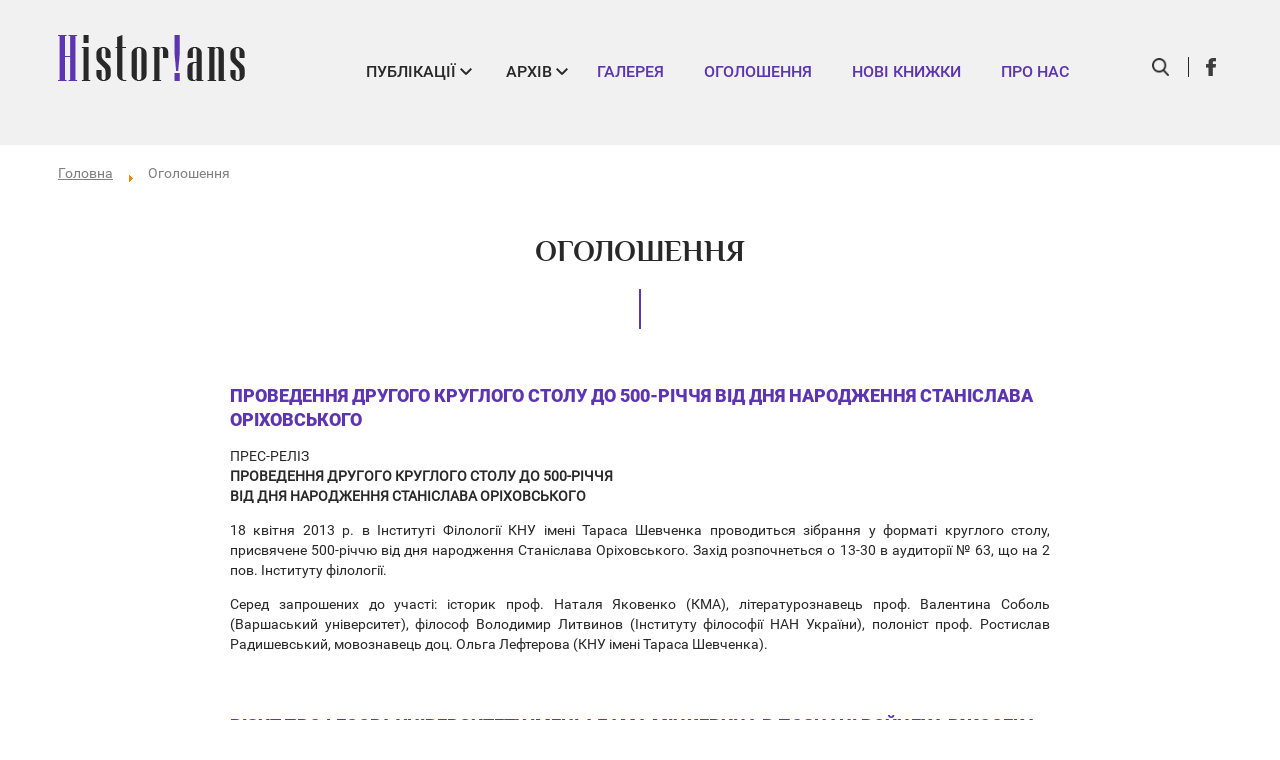

--- FILE ---
content_type: text/html; charset=utf-8
request_url: https://www.historians.in.ua/index.php/en/ogoloshennya?type=rss/2619-istoria-stepovoi-ukrajini-xvii-khkhi-stolittya/2619-istoria-stepovoi-ukrajini-xvii-khkhi-stolittya/2656-pidtrimka-proektu-historians-in-ua&start=648/503-lektsiia-kateryny-lypy-zamok-i-fortetsia-u-chomu-riznytsia-miski-oboronni-sporudy-z-tsyklu-z-istorii-ukrainskoho-fortyfikatsiinoho-mystetstva-x-xvii-st/507-spilna-stypendialna-prohrama-tsentru-miskoi-istorii-tsentralno-skhidnoi-yevropy-mlviv-i-iwm-viden/566-iv-litnia-shkola-tsentru-miskoi-istorii-yevreiska-istoriia-ta-bahatoetnichne-mynule-tsentralno-skhidnoi-yevropy-u-khikh-khkh-st-suspilstva-kultury-ta-spadshchyna/543-iii-mizhnarodna-naukovo-praktychnoi-konferentsiia-studentiv-aspirantiv-ta-molodykh-naukovtsiv-rozvytok-politychnoi-naukyievropeiski-praktyky-ta-natsionalni-perspektyvy/563-mizhnarodna-konferentsiia-vatroslav-yahych-i-problemy-slavistyky/567-misiachna-stypendiia-v-tsentri-miskoi-istorii-2013/616-vizyt-profesora-universytetu-imeni-adama-mitskevycha-v-poznani-voitsekha-vzhoseka-lviv-kyiv-kharkiv-18-22-bereznia-2013-roku/576-treti-naukovi-chytannia-imeni-akademika-yadisaievycha-7-8-bereznia-2013r
body_size: 19022
content:


<!DOCTYPE html>
<html xmlns="http://www.w3.org/1999/xhtml" xml:lang="en-gb" lang="en-gb">
<head>
    <base href="https://www.historians.in.ua/index.php/en/ogoloshennya" />
	<meta http-equiv="content-type" content="text/html; charset=utf-8" />
	<meta name="keywords" content="історія, пам’ять, українська культура, гуманітарні дослідження, архів, Східна Європа, українсько-російські стосунки, українсько-польські стосунки, молоді історики, наукові дискусії, Україна Модерна" />
	<meta name="robots" content="noindex, follow" />
	<meta name="description" content="Інтернет-мережа гуманітаріїв в Україні і світі. Простір комунікації між регіональними осередками в Україні, між фахівцями з різних країн, між різними поколіннями інтелектуалів та між різними дисциплінами." />
	<meta name="generator" content="apelsun.ua" />
	<title>Оголошення</title>
	<link href="/index.php/en/ogoloshennya?type=rss&amp;format=feed" rel="alternate" type="application/rss+xml" title="RSS 2.0" />
	<link href="/index.php/en/ogoloshennya?type=atom&amp;format=feed" rel="alternate" type="application/atom+xml" title="Atom 1.0" />
	<link href="/templates/historians/favicon.ico" rel="shortcut icon" type="image/vnd.microsoft.icon" />
	<link href="https://www.historians.in.ua/components/com_jsn/assets/css/style.min.css" rel="stylesheet" type="text/css" />
	<link href="/cache/widgetkit/widgetkit-45f29030.css" rel="stylesheet" type="text/css" />
	<link href="https://www.historians.in.ua/components/com_jsn/assets/css/style.min.css?v=2.2.3" rel="stylesheet" type="text/css" />
	<script src="/media/jui/js/jquery.min.js?e6400f96c5186cde052c4c95478f58cc" type="text/javascript"></script>
	<script src="/media/jui/js/jquery-noconflict.js?e6400f96c5186cde052c4c95478f58cc" type="text/javascript"></script>
	<script src="/media/jui/js/jquery-migrate.min.js?e6400f96c5186cde052c4c95478f58cc" type="text/javascript"></script>
	<script src="/media/system/js/caption.js?e6400f96c5186cde052c4c95478f58cc" type="text/javascript"></script>
	<script src="/media/jui/js/bootstrap.min.js?e6400f96c5186cde052c4c95478f58cc" type="text/javascript"></script>
	<script src="/cache/widgetkit/widgetkit-8e57e32c.js" type="text/javascript"></script>
	<!--[if lt IE 9]><script src="/media/system/js/html5fallback.js?e6400f96c5186cde052c4c95478f58cc" type="text/javascript"></script><![endif]-->
	<script type="text/javascript">
jQuery(window).on('load',  function() {
				new JCaption('img.caption');
			});jQuery(function($){ initTooltips(); $("body").on("subform-row-add", initTooltips); function initTooltips (event, container) { container = container || document;$(container).find(".hasTooltip").tooltip({"html": true,"container": "body"});} });
	</script>

    <link href="/templates/historians/css/main.css" rel="stylesheet" type="text/css" />
    <script src="/templates/historians/js/minified.js" type="text/javascript"></script>
    <meta name="viewport" content="width=device-width, initial-scale=1.0">
    <meta name="theme-color" content="#5e35b1">
<meta name="yandex-verification" content="a8da042cc862c706" />
</head>

<body class=" option-com_content view-category layout-blog itemid-196 lang-en-gb">
    <div class="top_menu">
        <div class="supwrap">
            <div class="hidden_menu">
                <div class="one"></div>
                <div class="two"></div>
                <div class="three"></div>
            </div>
              <div class="logo">
               <a href="/"> <img class="siteLogo" src="https://www.historians.in.ua/images/logoHist.png" alt="Logo" /> </a>
            </div>
            <div class="menu">
                		<div class="moduletable">

		
			<ul class="nav menu mod-list">
<li class="item-149 deeper parent"><span class="nav-header ">Публікації</span>
<ul class="nav-child unstyled small"><li class="item-156"><a href="/index.php/en/avtorska-kolonka" >Авторська колонка</a></li><li class="item-157"><a href="/index.php/en/intervyu" >Інтерв'ю</a></li><li class="item-158"><a href="/index.php/en/institutsiji-istorichnoji-nauki-v-ukrajini" >Інституції історичної науки</a></li><li class="item-159"><a href="/index.php/en/dyskusiya" >Дискусія</a></li><li class="item-161"><a href="/index.php/en/doslidzhennya" >Дослідження</a></li><li class="item-160"><a href="/index.php/en/istoriya-i-pamyat-vazhki-pitannya" >Історія і пам'ять. Важкі питання</a></li><li class="item-162"><a href="/index.php/en/ukrayinska-mova" >Українська мова</a></li><li class="item-163"><a href="/index.php/en/post-mazepa" >Post Mazepa</a></li><li class="item-164"><a href="/index.php/en/zabuti-zertvy-viyny" >Забуті жертви війни</a></li><li class="item-165"><a href="/index.php/en/video" >Відео</a></li><li class="item-155"><a href="/index.php/en/ostanni-publikatsiyi" >Останні публікації</a></li></ul></li><li class="item-150 deeper parent"><span class="nav-header ">Архів</span>
<ul class="nav-child unstyled small"><li class="item-166"><a href="/index.php/en/ukrajina-moderna-2007-2010" >Україна Модерна. 2007 — 2010</a></li><li class="item-167"><a href="/index.php/en/ukrayina-v-mynulomu" >Україна в минулому</a></li><li class="item-168"><a href="/index.php/en/uashch" >УАЩ</a></li><li class="item-169"><a href="/index.php/en/monografii" >Монографії</a></li><li class="item-170"><a href="/index.php/en/statti" >Статті</a></li></ul></li><li class="item-151"><a href="/index.php/en/galereya" >Галерея</a></li><li class="item-152 current active"><a href="/index.php/en/ogoloshennya" >Оголошення</a></li><li class="item-153"><a href="/index.php/en/novi-knizhki" >Нові книжки</a></li><li class="item-154"><a href="/index.php/en/pro-nas" >Про нас</a></li></ul>

		</div>

	
            </div>

                            <div class="top_search_button"> </div>
            
                            <div class="top_link">
                    		<div class="moduletable">

		
			
            <a class="fb" href="https://www.facebook.com/groups/326845994002408/" target="_blank" title="FB"> </a>
    
    

		</div>

	
                </div>
            
                            <div class="top_search">
                    		<div class="moduletable">

		
			<div class="search">
	<form action="/index.php/en/ogoloshennya" method="post" class="form-inline" role="search">
		<label for="mod-search-searchword114" class="element-invisible">Search ...</label> <input name="searchword" id="mod-search-searchword114" maxlength="200"  class="inputbox search-query input-medium" type="search" placeholder="Введіть слова для пошуку" /> <button class="button btn btn-primary" onclick="this.form.searchword.focus();">Search</button>		<input type="hidden" name="task" value="search" />
		<input type="hidden" name="option" value="com_search" />
		<input type="hidden" name="Itemid" value="171" />
	</form>
</div>

		</div>

	
                </div>
            
        </div>
    </div>

    


    <div class="mainarea">


                            <div class="supwrap">
                    <div class="bread">
                        <div aria-label="breadcrumbs" role="navigation">
	<ul itemscope itemtype="https://schema.org/BreadcrumbList" class="breadcrumb">
					<li class="active">
				<span class="divider icon-location"></span>
			</li>
		
						<li itemprop="itemListElement" itemscope itemtype="https://schema.org/ListItem">
											<a itemprop="item" href="/index.php/en/" class="pathway"><span itemprop="name">Головна</span></a>
					
											<span class="divider">
							<img src="/media/system/images/arrow.png" alt="" />						</span>
										<meta itemprop="position" content="1">
				</li>
							<li itemprop="itemListElement" itemscope itemtype="https://schema.org/ListItem" class="active">
					<span itemprop="name">
						Оголошення					</span>
					<meta itemprop="position" content="2">
				</li>
				</ul>
</div>

                    </div>
            </div>
                        
        
        
        <div class="supwrap">

            <div class="contentarea">
                    <div id="system-message-container">
	</div>

                    
<div class="blog">
	
			<h2> 							<span class="subheading-category">Оголошення</span>
					</h2>
	
	
	

	
	
				<div class="items-leading clearfix">
										<div class ='notice'>
					
	
	<div class="page-header">
					<h2 itemprop="name">
									<a href="/index.php/en/ogoloshennya/617-provedennya-druhoho-kruhloho-stolu-do-500-richchya-vid-dnya-narodzhennya-stanislava-orikhovskoho" itemprop="url">
						ПРОВЕДЕННЯ ДРУГОГО КРУГЛОГО СТОЛУ ДО 500-РІЧЧЯ ВІД ДНЯ НАРОДЖЕННЯ СТАНІСЛАВА ОРІХОВСЬКОГО					</a>
							</h2>
				
		
				
			</div>

	
	

								
	<div class ="about">
				<a href="/index.php/en/ogoloshennya?type=rss/2629-conference-documenting-the-famine-of-1932-1933-in-ukraine-archival-collections-on-the-holodomor-outside-the-former-soviet-union-university-of-alberta-november-1-2-2019/2867-mizhnarodnij-kruglij-stil-infrastruktura-yak-chinnik-modernizatsiji-tsentralno-skhidnoji-evropi-u-dovgomu-khikh-stolitti-kharkiv-18-chervnya-2021-r-on-lajn/2883-publichna-lektsiya-d-ra-simone-atillio-beletstsa-bereg-nadij-do-novoji-interpretatsiji-ukrajinskogo-shistdesyatnitstva-20-zhovtnya-2021-r-naukma-on-lajn-movi-anglijska-ukrajinska&start=648/[base64]/596-nauchnaia-konferentsyia-evropeiskyi-horod-y-kultura-vozrozhdenyia-saratov-21-22-noiabria-2013-h/617-provedennya-druhoho-kruhloho-stolu-do-500-richchya-vid-dnya-narodzhennya-stanislava-orikhovskoho/617-provedennya-druhoho-kruhloho-stolu-do-500-richchya-vid-dnya-narodzhennya-stanislava-orikhovskoho">
		<p style="text-align: center;">ПРЕС-РЕЛІЗ<br /><strong>ПРОВЕДЕННЯ ДРУГОГО КРУГЛОГО СТОЛУ ДО 500-РІЧЧЯ </strong><br /><strong>ВІД ДНЯ НАРОДЖЕННЯ СТАНІСЛАВА ОРІХОВСЬКОГО</strong></p>
<p style="text-align: justify;">18 квітня 2013 р. в Інституті Філології КНУ імені Тараса Шевченка проводиться зібрання у форматі круглого столу, присвячене 500-річчю від дня народження Станіслава Оріховського. Захід розпочнеться о 13-30 в аудиторії № 63, що на 2 пов. Інституту філології.</p>
<p style="text-align: justify;">Серед запрошених до участі: історик проф. Наталя Яковенко (КМА), літературознавець проф. Валентина Соболь (Варшаський університет), філософ Володимир Литвинов (Інституту філософії НАН України), полоніст проф. Ростислав Радишевський, мовознавець доц. Ольга Лефтерова (КНУ імені Тараса Шевченка).</p>
		</a>
	</div>


		
<!--	--><!--		--><!--	--><!---->
<!---->
<!--	--><!--		--><!--	-->
	
	
				</div>
				
														<div class ='notice'>
					
	
	<div class="page-header">
					<h2 itemprop="name">
									<a href="/index.php/en/ogoloshennya/616-vizyt-profesora-universytetu-imeni-adama-mitskevycha-v-poznani-voitsekha-vzhoseka-lviv-kyiv-kharkiv-18-22-bereznia-2013-roku" itemprop="url">
						Візит професора Університету імені Адама Міцкевича в Познані Войцеха Вжосека. (Львів-Київ-Харків, 18-22 березня, 2013 року)					</a>
							</h2>
				
		
				
			</div>

	
	

								
	<div class ="about">
				<a href="/index.php/en/ogoloshennya?type=rss/2629-conference-documenting-the-famine-of-1932-1933-in-ukraine-archival-collections-on-the-holodomor-outside-the-former-soviet-union-university-of-alberta-november-1-2-2019/2867-mizhnarodnij-kruglij-stil-infrastruktura-yak-chinnik-modernizatsiji-tsentralno-skhidnoji-evropi-u-dovgomu-khikh-stolitti-kharkiv-18-chervnya-2021-r-on-lajn/2883-publichna-lektsiya-d-ra-simone-atillio-beletstsa-bereg-nadij-do-novoji-interpretatsiji-ukrajinskogo-shistdesyatnitstva-20-zhovtnya-2021-r-naukma-on-lajn-movi-anglijska-ukrajinska&start=648/[base64]/596-nauchnaia-konferentsyia-evropeiskyi-horod-y-kultura-vozrozhdenyia-saratov-21-22-noiabria-2013-h/617-provedennya-druhoho-kruhloho-stolu-do-500-richchya-vid-dnya-narodzhennya-stanislava-orikhovskoho/616-vizyt-profesora-universytetu-imeni-adama-mitskevycha-v-poznani-voitsekha-vzhoseka-lviv-kyiv-kharkiv-18-22-bereznia-2013-roku">
		<p style="text-align: justify;">Лекції: <strong>«Історичне джерело як реалістичне алібі історика»</strong></p>
<p style="text-align: justify;">Дискусії: <strong>«Теорія - історія - суспільство: суспільна роль історії в Польщі та Україні»</strong> за участі В.Вжосека та українських істориків, модератор – Володимир Склокін<br /><br />Презентації книг: <strong>Войцех Вжосек</strong> «Історія, культура, метафора. Постання некласичної історіографії. Про історичне мислення» (2012), <strong>Єжи Топольський</strong> «Як пишеться та розуміється історія» (2012)</p>
		</a>
	</div>


		
<!--	--><!--		--><!--	--><!---->
<!---->
<!--	--><!--		--><!--	-->
	
	
				</div>
				
														<div class ='notice'>
					
	
	<div class="page-header">
					<h2 itemprop="name">
									<a href="/index.php/en/ogoloshennya/[base64]" itemprop="url">
						Міжнародна наукова Інтернет-конференція «Історичні, економічні, соціально-філософські та освітні аспекти розвитку охорони здоров’я», присвячена 75-річчю кафедри суспільних наук ХНМУ, м. Харків, 4-11 листопада 2013 р.					</a>
							</h2>
				
		
				
			</div>

	
	

								
	<div class ="about">
				<a href="/index.php/en/ogoloshennya?type=rss/2629-conference-documenting-the-famine-of-1932-1933-in-ukraine-archival-collections-on-the-holodomor-outside-the-former-soviet-union-university-of-alberta-november-1-2-2019/2867-mizhnarodnij-kruglij-stil-infrastruktura-yak-chinnik-modernizatsiji-tsentralno-skhidnoji-evropi-u-dovgomu-khikh-stolitti-kharkiv-18-chervnya-2021-r-on-lajn/2883-publichna-lektsiya-d-ra-simone-atillio-beletstsa-bereg-nadij-do-novoji-interpretatsiji-ukrajinskogo-shistdesyatnitstva-20-zhovtnya-2021-r-naukma-on-lajn-movi-anglijska-ukrajinska&start=648/[base64]/596-nauchnaia-konferentsyia-evropeiskyi-horod-y-kultura-vozrozhdenyia-saratov-21-22-noiabria-2013-h/617-provedennya-druhoho-kruhloho-stolu-do-500-richchya-vid-dnya-narodzhennya-stanislava-orikhovskoho/[base64]">
		
КАФЕДРА СУСПІЛЬНИХ НАУКХАРКІВСЬКОГО НАЦІОНАЛЬНОГО МЕДИЧНОГО УНІВЕРСИТЕТУЗАПРОШУЄ ВЗЯТИ УЧАСТЬ УМіжнародній науковій Інтернет-конференції «Історичні, економічні, соціально-філософські та освітніаспекти розвитку охорони здоров’я»,присвяченій 75-річчю кафедри суспільних наук ХНМУ
м. Харків, 4-11 листопада 2013 р.
ІНФОРМАЦІЙНИЙ ЛИСТ		</a>
	</div>


		
<!--	--><!--		--><!--	--><!---->
<!---->
<!--	--><!--		--><!--	-->
	
	
				</div>
				
														<div class ='notice'>
					
	
	<div class="page-header">
					<h2 itemprop="name">
									<a href="/index.php/en/ogoloshennya/609-mizhnarodna-interdystsyplinarna-konferentsiia-ukraina-naratyvy-movy-istorii-7-8-chervnia-2013-r-vrotslav" itemprop="url">
						Міжнародна інтердисциплінарна конференція «Україна: наративи, мови, історії» 7-8 червня 2013 р., Вроцлав					</a>
							</h2>
				
		
				
			</div>

	
	

								
	<div class ="about">
				<a href="/index.php/en/ogoloshennya?type=rss/2629-conference-documenting-the-famine-of-1932-1933-in-ukraine-archival-collections-on-the-holodomor-outside-the-former-soviet-union-university-of-alberta-november-1-2-2019/2867-mizhnarodnij-kruglij-stil-infrastruktura-yak-chinnik-modernizatsiji-tsentralno-skhidnoji-evropi-u-dovgomu-khikh-stolitti-kharkiv-18-chervnya-2021-r-on-lajn/2883-publichna-lektsiya-d-ra-simone-atillio-beletstsa-bereg-nadij-do-novoji-interpretatsiji-ukrajinskogo-shistdesyatnitstva-20-zhovtnya-2021-r-naukma-on-lajn-movi-anglijska-ukrajinska&start=648/[base64]/596-nauchnaia-konferentsyia-evropeiskyi-horod-y-kultura-vozrozhdenyia-saratov-21-22-noiabria-2013-h/617-provedennya-druhoho-kruhloho-stolu-do-500-richchya-vid-dnya-narodzhennya-stanislava-orikhovskoho/609-mizhnarodna-interdystsyplinarna-konferentsiia-ukraina-naratyvy-movy-istorii-7-8-chervnia-2013-r-vrotslav">
		KOŁO NAUKOWEKUKTURY KRAJÓWNADBAŁTYCKICH „BALTICA”
Міжнародна інтердисциплінарна конференція«Україна: наративи, мови, історії»7-8 червня 2013 р.		</a>
	</div>


		
<!--	--><!--		--><!--	--><!---->
<!---->
<!--	--><!--		--><!--	-->
	
	
				</div>
				
														<div class ='notice'>
					
	
	<div class="page-header">
					<h2 itemprop="name">
									<a href="/index.php/en/ogoloshennya/598-konstruyruia-sovetskoe-polytycheskoe-soznanye-povsednevnye-praktyky-novye-ydentychnosty-konferentsyia-19-20-aprelia-sankt-peterburh" itemprop="url">
						Конструируя «советское»? Политическое сознание, повседневные практики, новые идентичности. Конференция 19-20 апреля. Санкт-Петербург					</a>
							</h2>
				
		
				
			</div>

	
	

								
	<div class ="about">
				<a href="/index.php/en/ogoloshennya?type=rss/2629-conference-documenting-the-famine-of-1932-1933-in-ukraine-archival-collections-on-the-holodomor-outside-the-former-soviet-union-university-of-alberta-november-1-2-2019/2867-mizhnarodnij-kruglij-stil-infrastruktura-yak-chinnik-modernizatsiji-tsentralno-skhidnoji-evropi-u-dovgomu-khikh-stolitti-kharkiv-18-chervnya-2021-r-on-lajn/2883-publichna-lektsiya-d-ra-simone-atillio-beletstsa-bereg-nadij-do-novoji-interpretatsiji-ukrajinskogo-shistdesyatnitstva-20-zhovtnya-2021-r-naukma-on-lajn-movi-anglijska-ukrajinska&start=648/[base64]/596-nauchnaia-konferentsyia-evropeiskyi-horod-y-kultura-vozrozhdenyia-saratov-21-22-noiabria-2013-h/617-provedennya-druhoho-kruhloho-stolu-do-500-richchya-vid-dnya-narodzhennya-stanislava-orikhovskoho/598-konstruyruia-sovetskoe-polytycheskoe-soznanye-povsednevnye-praktyky-novye-ydentychnosty-konferentsyia-19-20-aprelia-sankt-peterburh">
		<p><strong><span style="font-size: 14pt;">Европейский университет в Санкт Петербурге</span></strong></p>
<p>приглашает студентов и аспирантов</p>
<p>&nbsp;принять участие в конференции 19 – 20 апреля 2013 г.</p>
<p>Конструируя «советское»? Политическое сознание, повседневные практики, новые идентичности.</p>
<p>&nbsp;&nbsp;&nbsp;&nbsp; С 2007 года по инициативе слушателей Европейского университета в Санкт-Петербурге проходит конференция «Конструируя “советское”? Политическое сознание, повседневные практики, новые идентичности».</p>
<p>&nbsp;&nbsp;&nbsp;&nbsp; Цель нашей встречи – создание единой международной площадки для обсуждения проблем советской истории аспирантами и студентами, развитие научных связей, поиск новых подходов в исследованиях. Молодые ученые со всей России и из-за рубежа получают возможность обсудить различные аспекты советской повседневности, политики, экономики и искусства. С комментариями к докладам и лекциями выступают известные антропологи, историки, социологи и филологи.</p>
<p>&nbsp;&nbsp;&nbsp;&nbsp; На очередной конференции мы предлагаем обсудить, среди прочих, следующие темы:</p>
<p>- cоветская экономическая система: за пределами эффективности? План и соревнование. Теневая экономика;</p>
<p>- война и общество.&nbsp; «Советское» в контексте Великой отечественной, «холодной» войн. Военная и «мирная» техника и технологии;</p>
<p>-послевоенные репрессии. Борьба с инакомыслием;&nbsp;</p>
<p>-советское детство: утопия и реальность. Педагогические идеи.&nbsp; Игрушки и игры;</p>
<p>- иностранцы в СССР и советские граждане за рубежом. Миграция, туризм, шпионаж. «Образ «другого»;</p>
<p>- социальные, политические и культурные границы: история понятий и практик "советского";</p>
<p>- язык официального советского искусства: от соцреализма к деидеологизации;</p>
<p>- память и забвение «советского».</p>
<p>&nbsp;&nbsp;&nbsp;&nbsp; Для участия в конференции приглашаются студенты-старшекурсники и аспиранты, специализирующиеся в области гуманитарных и социальных наук. Предусматривается только очное участие.</p>
<p>&nbsp;&nbsp; &nbsp;&nbsp;Рабочие языки конференции – русский и английский.</p>
<p>&nbsp;&nbsp;&nbsp;&nbsp; К началу конференции будет опубликован сборник тезисов. Программы предыдущих конференций доступны по адресу: <a href="http://www.eu.spb.ru/history/projects/constructing-the-soviet">www.eu.spb.ru/history/projects/constructing-the-soviet</a></p>
<p>&nbsp;&nbsp;&nbsp;&nbsp; Требования к текстам: не более 15 тысяч знаков (включая пробелы, ссылки); файл MS Word (версии 1997-2003); шрифт Times New Roman, 12 кегель, полуторный интервал, постраничные сноски в автоматическом режиме, выравнивание по ширине, ссылка на интернет-источник в формате «доступ: дата»; указать Ф.И.О., контактную информацию, учебное заведение, факультет, курс.</p>
<p>&nbsp;&nbsp;&nbsp;&nbsp; Тезисы принимаются до 1 марта 2013 г. по адресу: <a href="mailto:&lt;a href="/ mailto:constructing2013="" gmail="" com="">constructing2013@gmail.com</a></p>
<p><a href="mailto:&lt;a href="/ mailto:constructing2013="" gmail="" com=""></a>&nbsp; &nbsp; &nbsp;Принимающая сторона может оплатить проезд и проживание лишь части иногородних участников конференции. Остальным участникам будет предложено обратиться в свои университеты и различные фонды за финансовой поддержкой.</p>		</a>
	</div>


		
<!--	--><!--		--><!--	--><!---->
<!---->
<!--	--><!--		--><!--	-->
	
	
				</div>
				
														<div class ='notice'>
					
	
	<div class="page-header">
					<h2 itemprop="name">
									<a href="/index.php/en/ogoloshennya/597-cywilizacja-prowincji-rzeczypospolitej-szlacheckiej-spotkanie-ii-nie-wszystek-umr-pami-o-zmarych-w-kulturze-staropolskiej" itemprop="url">
						Cywilizacja prowincji  Rzeczypospolitej szlacheckiej 		                          Spotkanie II:  Nie wszystek umrę. Pamięć o zmarłych w kulturze staropolskiej 					</a>
							</h2>
				
		
				
			</div>

	
	

								
	<div class ="about">
				<a href="/index.php/en/ogoloshennya?type=rss/2629-conference-documenting-the-famine-of-1932-1933-in-ukraine-archival-collections-on-the-holodomor-outside-the-former-soviet-union-university-of-alberta-november-1-2-2019/2867-mizhnarodnij-kruglij-stil-infrastruktura-yak-chinnik-modernizatsiji-tsentralno-skhidnoji-evropi-u-dovgomu-khikh-stolitti-kharkiv-18-chervnya-2021-r-on-lajn/2883-publichna-lektsiya-d-ra-simone-atillio-beletstsa-bereg-nadij-do-novoji-interpretatsiji-ukrajinskogo-shistdesyatnitstva-20-zhovtnya-2021-r-naukma-on-lajn-movi-anglijska-ukrajinska&start=648/[base64]/596-nauchnaia-konferentsyia-evropeiskyi-horod-y-kultura-vozrozhdenyia-saratov-21-22-noiabria-2013-h/617-provedennya-druhoho-kruhloho-stolu-do-500-richchya-vid-dnya-narodzhennya-stanislava-orikhovskoho/597-cywilizacja-prowincji-rzeczypospolitej-szlacheckiej-spotkanie-ii-nie-wszystek-umr-pami-o-zmarych-w-kulturze-staropolskiej">
		<p align="center"><span style="font-size: 14pt;"><strong><span style="font-family: 'Times New Roman';">Uniwersytet Kazimierza Wielkiego w Bydgoszczy</span></strong></span></p>
<p align="center"><strong><span style="font-size: 12pt;"><br /></span></strong></p>
<p align="center"><strong><span style="font-size: 12pt;">Instytut Historii i Stosunków Międzynarodowych</span></strong></p>
<p align="center"><strong>Katedra Historii Kultury</strong></p>
<p style="text-align: justify; line-height: 150%;"><span style="text-decoration: underline;"><span style="font-size: 18pt; line-height: 150%;">&nbsp;</span></span></p>
<p class="Bezodstpw">&nbsp;&nbsp;&nbsp;&nbsp;&nbsp;&nbsp;&nbsp;&nbsp;&nbsp;&nbsp;&nbsp;&nbsp;&nbsp;&nbsp;&nbsp;&nbsp;&nbsp;&nbsp;&nbsp;&nbsp;&nbsp;&nbsp;&nbsp;&nbsp;&nbsp;&nbsp;&nbsp;&nbsp;&nbsp;&nbsp;&nbsp;&nbsp;&nbsp;&nbsp;&nbsp;&nbsp;&nbsp;&nbsp;&nbsp;&nbsp;&nbsp;&nbsp;&nbsp;&nbsp;&nbsp;&nbsp;&nbsp;&nbsp;&nbsp;&nbsp;&nbsp;&nbsp;&nbsp;&nbsp;&nbsp;&nbsp;&nbsp;&nbsp;&nbsp;&nbsp;&nbsp;&nbsp; &nbsp;&nbsp;&nbsp;&nbsp;&nbsp;&nbsp;&nbsp;&nbsp;&nbsp;&nbsp;&nbsp;&nbsp; <strong><span style="font-size: 14pt;">Z&nbsp; a&nbsp; p&nbsp; r&nbsp; a&nbsp; s&nbsp; z&nbsp; a&nbsp; m&nbsp; y&nbsp;&nbsp; </span></strong></p>
<p class="Bezodstpw"><span style="font-size: 14pt;">&nbsp;&nbsp;&nbsp;&nbsp;&nbsp;&nbsp;&nbsp;&nbsp;&nbsp;&nbsp;&nbsp;&nbsp;&nbsp;&nbsp;&nbsp;&nbsp;&nbsp; &nbsp;&nbsp;&nbsp;&nbsp;&nbsp;&nbsp;&nbsp;&nbsp;&nbsp;&nbsp;&nbsp;&nbsp;&nbsp;&nbsp;&nbsp;&nbsp;&nbsp;&nbsp;&nbsp;&nbsp;&nbsp;&nbsp;&nbsp;&nbsp;&nbsp;&nbsp;&nbsp;&nbsp;&nbsp;&nbsp;&nbsp;&nbsp;</span><span style="font-size: 12pt;">do udziału w konferencji naukowej </span></p>
<p class="Bezodstpw" style="text-align: justify;"><span style="font-size: 12pt;">&nbsp;</span></p>
<p class="Bezodstpw" style="text-align: justify;">&nbsp;&nbsp;&nbsp;&nbsp;&nbsp;&nbsp;&nbsp;&nbsp;&nbsp;&nbsp;&nbsp;&nbsp;&nbsp;&nbsp;&nbsp;&nbsp;&nbsp;&nbsp;&nbsp;&nbsp;&nbsp;&nbsp;&nbsp;&nbsp;&nbsp;&nbsp;&nbsp;&nbsp;&nbsp;&nbsp;&nbsp; &nbsp;&nbsp;&nbsp;&nbsp;&nbsp;&nbsp;&nbsp;&nbsp;&nbsp;&nbsp;&nbsp;&nbsp;&nbsp;&nbsp;<strong><em>C</em></strong><strong><em><span style="font-size: 12pt;">ywilizacja prowincji&nbsp; Rzeczypospolitej szlacheckiej &nbsp;&nbsp;&nbsp;&nbsp;&nbsp;&nbsp;&nbsp;&nbsp;&nbsp;&nbsp;&nbsp;&nbsp;&nbsp;&nbsp;&nbsp;&nbsp;&nbsp;&nbsp;&nbsp;&nbsp;&nbsp; </span></em></strong></p>
<p class="Bezodstpw" style="text-align: justify;"><strong><span style="font-size: 12pt;">&nbsp;&nbsp;&nbsp;&nbsp;&nbsp;&nbsp;&nbsp;&nbsp;&nbsp;&nbsp;&nbsp;&nbsp;&nbsp;&nbsp;&nbsp;&nbsp;&nbsp;&nbsp;&nbsp;&nbsp;&nbsp;&nbsp;&nbsp;&nbsp; Spotkanie II:&nbsp; <em>Nie wszystek umrę. Pamięć o zmarłych w kulturze staropolskiej</em></span></strong><em></em></p>
<p class="Bezodstpw" style="text-align: justify;"><em><span style="font-size: 12pt;">&nbsp;</span></em></p>
<p class="Bezodstpw" style="text-align: justify;">&nbsp;&nbsp;&nbsp;&nbsp;&nbsp;&nbsp;&nbsp;&nbsp;&nbsp;&nbsp;&nbsp;&nbsp;&nbsp;&nbsp;&nbsp; Konferencja <strong><em>Cywilizacja prowincji Rzeczypospolitej szlacheckiej</em></strong>, zorganizowana po raz pierwszy przed dziesięciu laty w zabytkowym pałacu w Lubostroniu, zgromadziła kilkudziesięciu&nbsp; badaczy z całej Polski: historyków, antropologów, archeologów, etnologów, historyków sztuki. W tym interdyscyplinarnym ujęciu uwzględnione zostały zarówno kwestie semantyczno-metodologiczne, jak też problemy szczegółowe związane z życiem społecznym, kulturą, sztuką i procesami cywilizacyjnymi prowincji dawnej Rzeczypospolitej. Zaprezentowany materiał badawczy upowszechnił, wydany w 2004 r. tom: <em>Cywilizacja prowincji&nbsp; Rzeczypospolitej szlacheckiej</em>.&nbsp;</p>
<p class="Bezodstpw" style="text-align: justify; text-indent: 35.4pt;">Nowe perspektywy badawcze, które zarysowała pierwsza konferencja, skłaniają do kontynuowania dyskusji, ogniskowanej tym razem na wybranych sferach cywilizacji prowincji. Pod hasłem: <em>Cywilizacja prowincji Rzeczypospolitej szlacheckiej, </em>proponujemy cykliczne (co dwa lata) konferencje&nbsp; tematyczne.</p>
<p style="text-align: justify; text-indent: 35.4pt;">Na rok 2013 Katedra Historii Kultury Uniwersytetu Kazimierza Wielkiego planuje <strong>&nbsp;</strong>spotkanie drugie, poświęcone szeroko rozumianej kulturze sepulkralnej, w jej wymiarze materialnym i duchowym. Zapraszamy do uczestnictwa przedstawicieli różnych dyscyplin naukowych: historii, historii literatury, muzykologii, historii sztuki, archeologii, antropologii, kulturoznawstwa, religioznawstwa, etnologii, konserwacji zabytków, etc. Wyrażamy nadzieję, że konferencja przyniesie monograficzny zarys podjętego zagadnienia, a jej dorobek zostanie opublikowany w tomie: <strong><em>Cywilizacja prowincji Rzeczypospolitej szlacheckiej</em>, t. II:</strong> <strong><em>Nie wszystek umrę. Pamięć o zmarłych w kulturze staropolskiej</em></strong>.<strong></strong></p>
<p align="center">Organizatorzy</p>
<p align="center">prof. dr hab. Andrzej Klonder&nbsp;&nbsp;&nbsp;&nbsp;&nbsp;&nbsp;&nbsp;&nbsp;&nbsp;&nbsp;&nbsp;&nbsp;&nbsp;&nbsp;&nbsp;&nbsp;&nbsp;&nbsp;&nbsp;&nbsp;&nbsp;&nbsp;&nbsp;&nbsp;&nbsp;&nbsp;&nbsp; &nbsp;&nbsp;&nbsp;&nbsp;&nbsp;prof. UKW dr hab. Aleksander Jankowski</p>
<p align="center">Sekretarze</p>
<p align="center">dr Barbara Gawęcka&nbsp;&nbsp;&nbsp;&nbsp;&nbsp;&nbsp;&nbsp;&nbsp;&nbsp;&nbsp;&nbsp; &nbsp;&nbsp;&nbsp;&nbsp;&nbsp;&nbsp;&nbsp;&nbsp;&nbsp;&nbsp;&nbsp;&nbsp;&nbsp;&nbsp;&nbsp;&nbsp;&nbsp;&nbsp;&nbsp;&nbsp;&nbsp;&nbsp;&nbsp;&nbsp;&nbsp;&nbsp;&nbsp;&nbsp;&nbsp;&nbsp;&nbsp;&nbsp;&nbsp;&nbsp;&nbsp;&nbsp;dr Anetta Głowacka-Penczyńska</p>
<p><span style="font-size: 12pt; font-family: 'Times New Roman';"><br style="page-break-before: always;" clear="all" /> </span></p>
<p>INFORMACJE ORGANIZACYJNE:</p>
<ul>
<li>Termin konferencji: 17-18 październik 2013 r.</li>
<li><span style="font-size: 12pt; line-height: 115%;">Szacunkowy koszt udziału w Konferencji wynosi 300 zł. Obejmuje: materiały konferencyjne, uroczystą kolację, publikacje artykułów konferencyjnych po uzyskaniu pozytywnej recenzji;</span></li>
<li><span style="font-size: 12pt; line-height: 115%;">Na wygłoszenie referatu przewidujemy ok. 20 minut;</span></li>
<li><span style="font-size: 12pt; line-height: 115%;">Zgłoszenia wraz z abstraktem prosimy nadsyłać do końca marca 2013 r.</span></li>
</ul>
<p class="AkapitzlistCxSpMiddle"><span style="font-size: 12pt; line-height: 115%;">- pocztą elektroniczną na adres <a href="mailto:&lt;a href="/>cywilizacjaprowincji@wp.pl</a></span></p>
<p class="AkapitzlistCxSpLast"><span style="font-size: 12pt; line-height: 115%;">- lub na adres</span></p>
<p style="text-align: left;" align="left"><span style="font-size: 12pt;">Katedra Historii Kultury </span></p>
<p style="text-align: left;" align="left"><span style="font-size: 12pt;">Instytut Historii i Stosunków Międzynarodowych</span></p>
<p style="text-align: left;" align="left"><span style="font-size: 12pt;">ul. Przemysłowa 34, 85-758 Bydgoszcz</span></p>
<p><em><span style="font-size: 12pt; font-family: 'Times New Roman';"><br style="page-break-before: always;" clear="all" /> </span></em></p>
<p><em>KARTA ZGŁOSZENIA</em></p>
<p align="center">Konferencja naukowa nt.:</p>
<p class="Bezodstpw" align="center"><strong><em>C</em></strong><strong><em><span style="font-size: 12pt;">ywilizacja prowincji&nbsp; Rzeczypospolitej szlacheckiej</span></em></strong></p>
<p class="Bezodstpw" style="text-align: justify;"><strong><span style="font-size: 12pt;">&nbsp;&nbsp;&nbsp;&nbsp;&nbsp;&nbsp;&nbsp;&nbsp;&nbsp;&nbsp;&nbsp;&nbsp;&nbsp;&nbsp;&nbsp;&nbsp;&nbsp;&nbsp;&nbsp;&nbsp;&nbsp;&nbsp;&nbsp;&nbsp; Spotkanie II:&nbsp; <em>Nie wszystek umrę. Pamięć o zmarłych w kulturze staropolskiej</em></span></strong><em></em></p>
<p align="center">Bydgoszcz, 17-18 października 2013 roku</p>
<table style="border-collapse: collapse; border: none;" border="1" cellspacing="0" cellpadding="0">
<tbody>
<tr>
<td style="width: 161.35pt; border: 1pt solid windowtext; padding: 0cm 5.4pt;" valign="top" width="215">
<p>Imię i nazwisko</p>
</td>
<td style="width: 299.25pt; border-style: solid solid solid none; border-top-color: windowtext; border-right-color: windowtext; border-bottom-color: windowtext; border-top-width: 1pt; border-right-width: 1pt; border-bottom-width: 1pt; padding: 0cm 5.4pt;" valign="top" width="399"></td>
</tr>
<tr>
<td style="width: 161.35pt; border-style: none solid solid; border-right-color: windowtext; border-bottom-color: windowtext; border-left-color: windowtext; border-right-width: 1pt; border-bottom-width: 1pt; border-left-width: 1pt; padding: 0cm 5.4pt;" valign="top" width="215">
<p>Nazwa i adres Uczelni /&nbsp; Wydziału</p>
</td>
<td style="width: 299.25pt; border-style: none solid solid none; border-bottom-color: windowtext; border-bottom-width: 1pt; border-right-color: windowtext; border-right-width: 1pt; padding: 0cm 5.4pt;" valign="top" width="399"></td>
</tr>
<tr>
<td style="width: 161.35pt; border-style: none solid solid; border-right-color: windowtext; border-bottom-color: windowtext; border-left-color: windowtext; border-right-width: 1pt; border-bottom-width: 1pt; border-left-width: 1pt; padding: 0cm 5.4pt;" valign="top" width="215">
<p>Tytuł / stopień naukowy</p>
</td>
<td style="width: 299.25pt; border-style: none solid solid none; border-bottom-color: windowtext; border-bottom-width: 1pt; border-right-color: windowtext; border-right-width: 1pt; padding: 0cm 5.4pt;" valign="top" width="399"></td>
</tr>
<tr>
<td style="width: 161.35pt; border-style: none solid solid; border-right-color: windowtext; border-bottom-color: windowtext; border-left-color: windowtext; border-right-width: 1pt; border-bottom-width: 1pt; border-left-width: 1pt; padding: 0cm 5.4pt;" valign="top" width="215">
<p>Kontakt (numer telefonu, e-mail)</p>
</td>
<td style="width: 299.25pt; border-style: none solid solid none; border-bottom-color: windowtext; border-bottom-width: 1pt; border-right-color: windowtext; border-right-width: 1pt; padding: 0cm 5.4pt;" valign="top" width="399"></td>
</tr>
<tr>
<td style="width: 161.35pt; border-style: none solid solid; border-right-color: windowtext; border-bottom-color: windowtext; border-left-color: windowtext; border-right-width: 1pt; border-bottom-width: 1pt; border-left-width: 1pt; padding: 0cm 5.4pt;" valign="top" width="215">
<p>Adres do korespondencji</p>
</td>
<td style="width: 299.25pt; border-style: none solid solid none; border-bottom-color: windowtext; border-bottom-width: 1pt; border-right-color: windowtext; border-right-width: 1pt; padding: 0cm 5.4pt;" valign="top" width="399"></td>
</tr>
<tr>
<td style="width: 161.35pt; border-style: none solid solid; border-right-color: windowtext; border-bottom-color: windowtext; border-left-color: windowtext; border-right-width: 1pt; border-bottom-width: 1pt; border-left-width: 1pt; padding: 0cm 5.4pt;" valign="top" width="215">
<p>Dane do faktury (pełna nazwa instytucji, dokładny adres z kodem pocztowym, NIP)</p>
</td>
<td style="width: 299.25pt; border-style: none solid solid none; border-bottom-color: windowtext; border-bottom-width: 1pt; border-right-color: windowtext; border-right-width: 1pt; padding: 0cm 5.4pt;" valign="top" width="399"></td>
</tr>
<tr>
<td style="width: 460.6pt; border-style: none solid solid; border-right-color: windowtext; border-bottom-color: windowtext; border-left-color: windowtext; border-right-width: 1pt; border-bottom-width: 1pt; border-left-width: 1pt; padding: 0cm 5.4pt;" colspan="2" valign="top" width="614">
<p>Temat referatu:</p>
</td>
</tr>
<tr>
<td style="width: 460.6pt; border-style: none solid solid; border-right-color: windowtext; border-bottom-color: windowtext; border-left-color: windowtext; border-right-width: 1pt; border-bottom-width: 1pt; border-left-width: 1pt; padding: 0cm 5.4pt;" colspan="2" valign="top" width="614">
<p><strong>Abstrakt, tezy wystąpienia</strong></p>
</td>
</tr>
<tr>
<td style="width: 460.6pt; border-style: none solid solid; border-right-color: windowtext; border-bottom-color: windowtext; border-left-color: windowtext; border-right-width: 1pt; border-bottom-width: 1pt; border-left-width: 1pt; padding: 0cm 5.4pt;" colspan="2" valign="top" width="614">
<p style="text-align: center;" align="center"><em>Wyrażam zgodę na przetwarzanie moich danych osobowych przez organizatorów konferencji w zakresie związanym z moim udziałem w konferencji.</em></p>
</td>
</tr>
</tbody>
</table>
<p>………………………………&nbsp;&nbsp;&nbsp;&nbsp;&nbsp;&nbsp;&nbsp;&nbsp;&nbsp;&nbsp;&nbsp;&nbsp;&nbsp;&nbsp;&nbsp;&nbsp;&nbsp;&nbsp;&nbsp;&nbsp;&nbsp;&nbsp;&nbsp;&nbsp;&nbsp;&nbsp;&nbsp;&nbsp;&nbsp;&nbsp;&nbsp;&nbsp;&nbsp;&nbsp;&nbsp;&nbsp;&nbsp;&nbsp;&nbsp;&nbsp;&nbsp;&nbsp;&nbsp;&nbsp;&nbsp; ……………………………</p>
<p align="center">Miejscowość, data &nbsp;&nbsp;&nbsp;&nbsp;&nbsp;&nbsp;&nbsp;&nbsp;&nbsp;&nbsp;&nbsp;&nbsp;&nbsp;&nbsp;&nbsp;&nbsp;&nbsp;&nbsp;&nbsp;&nbsp;&nbsp;&nbsp;&nbsp;&nbsp;&nbsp;&nbsp;&nbsp;&nbsp;&nbsp;&nbsp;&nbsp;&nbsp;&nbsp;&nbsp;&nbsp;&nbsp;&nbsp;&nbsp;&nbsp;&nbsp;&nbsp;&nbsp;&nbsp;&nbsp;&nbsp;&nbsp;&nbsp;&nbsp;&nbsp;&nbsp;&nbsp;&nbsp;&nbsp;&nbsp;&nbsp;&nbsp;&nbsp;&nbsp;&nbsp;&nbsp;&nbsp;&nbsp;&nbsp; Podpis uczestnika konferencji</p>		</a>
	</div>


		
<!--	--><!--		--><!--	--><!---->
<!---->
<!--	--><!--		--><!--	-->
	
	
				</div>
				
														<div class ='notice'>
					
	
	<div class="page-header">
					<h2 itemprop="name">
									<a href="/index.php/en/ogoloshennya/596-nauchnaia-konferentsyia-evropeiskyi-horod-y-kultura-vozrozhdenyia-saratov-21-22-noiabria-2013-h" itemprop="url">
						Научная конференция «Европейский город и культура Возрождения» Саратов 21 - 22 ноября 2013 г.					</a>
							</h2>
				
		
				
			</div>

	
	

								
	<div class ="about">
				<a href="/index.php/en/ogoloshennya?type=rss/2629-conference-documenting-the-famine-of-1932-1933-in-ukraine-archival-collections-on-the-holodomor-outside-the-former-soviet-union-university-of-alberta-november-1-2-2019/2867-mizhnarodnij-kruglij-stil-infrastruktura-yak-chinnik-modernizatsiji-tsentralno-skhidnoji-evropi-u-dovgomu-khikh-stolitti-kharkiv-18-chervnya-2021-r-on-lajn/2883-publichna-lektsiya-d-ra-simone-atillio-beletstsa-bereg-nadij-do-novoji-interpretatsiji-ukrajinskogo-shistdesyatnitstva-20-zhovtnya-2021-r-naukma-on-lajn-movi-anglijska-ukrajinska&start=648/[base64]/596-nauchnaia-konferentsyia-evropeiskyi-horod-y-kultura-vozrozhdenyia-saratov-21-22-noiabria-2013-h/617-provedennya-druhoho-kruhloho-stolu-do-500-richchya-vid-dnya-narodzhennya-stanislava-orikhovskoho/596-nauchnaia-konferentsyia-evropeiskyi-horod-y-kultura-vozrozhdenyia-saratov-21-22-noiabria-2013-h">
		<p align="center">Информационное письмо</p>
<p align="center">Уважаемые коллеги!</p>
<p style="text-align: justify;">&nbsp;&nbsp;&nbsp;&nbsp; В ноябре 2013 года исполняется 100 лет со дня рождения Заслуженного профессора Саратовского государственного университета, видного отечественного медиевиста, основателя Саратовской школы историков средневекового города Соломона Моисеевича Стама (1913-2010).</p>
<p style="text-align: justify;">&nbsp;&nbsp;&nbsp;&nbsp; Кафедра истории средних веков СГУ и Саратовское отделение РОИИ планируют проведение ряда мероприятий, посвященных этой знаменательной дате. В связи с этим коллектив Института истории и международных отношений Саратовского государственного университета им. Н.&nbsp;Г.&nbsp;Чернышевского, Саратовское (СГУ) отделение Российского общества интеллектуальной истории и кафедра истории средних веков приглашают принять участие в</p>
<p align="center">Научной конференции:</p>
<p align="center">«Европейский город и культура Возрождения»,</p>
<p align="center">посвященной 100-летию Заслуженного профессора СГУ</p>
<p align="center">Соломона Моисеевича Стама</p>
<p align="center">21 – 22 ноября 2013 года</p>
<p>В ходе работы конференции планируется обсудить следующие проблемы:</p>
<p>- европейский город в средние века и эпоху Возрождения: исследовательские парадигмы XX – начала XXI вв.</p>
<p>- традиции и новации в изучении культуры Возрождения;</p>
<p>- источники по истории европейского города и культуры Возрождения и новые способы их интерпретации;</p>
<p>- специфика развития европейского города в Ренессансную эпоху;</p>
<p>- идеология ренессансного гуманизма;</p>
<p>- европейский город и ренессансное мировоззрение;</p>
<p>- горожане как почитатели/заказчики произведений литературы и искусства, меценаты, коллекционеры;</p>
<p>- европейский город и культура Возрождения в контексте персональной истории.</p>
<p>&nbsp;&nbsp;&nbsp;&nbsp;&nbsp; Программа и порядок работы конференции будут сформированы на основании поступивших заявок</p>
<p>и направлены участникам по электронной почте.</p>
<p>Заявки на участие в конференции просим направлять до 10 октября 2013 года</p>
<p>по электронным адресам:</p>
<p><a href="mailto:&lt;a href="/>galyamichev57@mail.ru</a>&nbsp;(Галямичеву Александру Николаевичу)</p>
<p><a href="mailto:&lt;a href="/>larisachernova@mail.ru</a>&nbsp;(Черновой Ларисе Николаевне)</p>
<p>В заявке необходимо указать следующие сведения:</p>
<p>1. ФИО участника (полностью).</p>
<p>2. Место работы.</p>
<p>3. Ученая степень, должность.</p>
<p>4. Тема доклада.</p>
<p>5. Контактные адреса (e-mail) и телефоны.</p>
<p>6. Необходимость оформления официального приглашения</p>
<p>&nbsp;&nbsp;&nbsp;&nbsp;&nbsp; Оргкомитет</p>		</a>
	</div>


		
<!--	--><!--		--><!--	--><!---->
<!---->
<!--	--><!--		--><!--	-->
	
	
				</div>
				
														<div class ='notice'>
					
	
	<div class="page-header">
					<h2 itemprop="name">
									<a href="/index.php/en/ogoloshennya/581-the-krzysztof-skubiszewski-scholarship-and-research-grant-2013" itemprop="url">
						THE KRZYSZTOF SKUBISZEWSKI SCHOLARSHIP AND RESEARCH GRANT 2013					</a>
							</h2>
				
		
				
			</div>

	
	

								
	<div class ="about">
				<a href="/index.php/en/ogoloshennya?type=rss/2629-conference-documenting-the-famine-of-1932-1933-in-ukraine-archival-collections-on-the-holodomor-outside-the-former-soviet-union-university-of-alberta-november-1-2-2019/2867-mizhnarodnij-kruglij-stil-infrastruktura-yak-chinnik-modernizatsiji-tsentralno-skhidnoji-evropi-u-dovgomu-khikh-stolitti-kharkiv-18-chervnya-2021-r-on-lajn/2883-publichna-lektsiya-d-ra-simone-atillio-beletstsa-bereg-nadij-do-novoji-interpretatsiji-ukrajinskogo-shistdesyatnitstva-20-zhovtnya-2021-r-naukma-on-lajn-movi-anglijska-ukrajinska&start=648/[base64]/596-nauchnaia-konferentsyia-evropeiskyi-horod-y-kultura-vozrozhdenyia-saratov-21-22-noiabria-2013-h/617-provedennya-druhoho-kruhloho-stolu-do-500-richchya-vid-dnya-narodzhennya-stanislava-orikhovskoho/581-the-krzysztof-skubiszewski-scholarship-and-research-grant-2013">
		<p style="text-align: justify;">Krzysztof Skubiszewski was the fi rst Polish Minister of Foreign Affairs to be appointed after Poland regained its independence; he served from 1989 to 1993</p>
<p style="text-align: justify;">The scholarship and the research grant are open to candidates from Central Europe, the Balkans, the Baltic States, Eastern Europe, Russia, Central Asia &amp; the Caucasus</p>
<p style="text-align: justify;">Under the patronage of the Minister of Foreign Affairs of the Republic of Poland</p>
<p style="text-align: justify;">The scholarship holder will be given a one year internship during the 2013/2014 academic year at the University of Warsaw (or another Polish university) in the fi eld of law, political science or contemporary history. The goal of the scholarship is to promote democracy, human rights, the rule of law, and the respect of law in international relations.</p>
		</a>
	</div>


		
<!--	--><!--		--><!--	--><!---->
<!---->
<!--	--><!--		--><!--	-->
	
	
				</div>
				
														<div class ='notice'>
					
	
	<div class="page-header">
					<h2 itemprop="name">
									<a href="/index.php/en/ogoloshennya/575-call-for-applications-mamsc-in-international-and-world-history-at-columbia-university-and-the-london-school-of-economics-application-deadline-march-1-2013" itemprop="url">
						Call for Applications: MA/MSc in International and World History at Columbia University and the London School of Economics -- Application Deadline: MARCH 1, 2013					</a>
							</h2>
				
		
				
			</div>

	
	

								
	<div class ="about">
				<a href="/index.php/en/ogoloshennya?type=rss/2629-conference-documenting-the-famine-of-1932-1933-in-ukraine-archival-collections-on-the-holodomor-outside-the-former-soviet-union-university-of-alberta-november-1-2-2019/2867-mizhnarodnij-kruglij-stil-infrastruktura-yak-chinnik-modernizatsiji-tsentralno-skhidnoji-evropi-u-dovgomu-khikh-stolitti-kharkiv-18-chervnya-2021-r-on-lajn/2883-publichna-lektsiya-d-ra-simone-atillio-beletstsa-bereg-nadij-do-novoji-interpretatsiji-ukrajinskogo-shistdesyatnitstva-20-zhovtnya-2021-r-naukma-on-lajn-movi-anglijska-ukrajinska&start=648/[base64]/596-nauchnaia-konferentsyia-evropeiskyi-horod-y-kultura-vozrozhdenyia-saratov-21-22-noiabria-2013-h/617-provedennya-druhoho-kruhloho-stolu-do-500-richchya-vid-dnya-narodzhennya-stanislava-orikhovskoho/575-call-for-applications-mamsc-in-international-and-world-history-at-columbia-university-and-the-london-school-of-economics-application-deadline-march-1-2013">
		<p style="text-align: justify;">The MA/MSc program in international and world history seeks talented applicants for its fall 2013 entry. This unique two-year program offers students an opportunity to work with preeminent historians atColumbiaUniversityand the London School of Economics to explore the transnational forces that have shaped and continue to remake our world:&nbsp;migration, trade, technological revolutions, epidemic disease, environmental change, wars and diplomacy.</p>
<p style="text-align: justify;">Students spend the first year in New York and the second year in Londonand receive degrees from both institutions.&nbsp;The dual degree provides students with the opportunity to expand their perspectives by working in distinct but complementary intellectual environments.&nbsp;Immersed in the vibrant intellectual communities of two of the world’s great cities, the program enables graduates to develop life-long contacts on both sides of the Atlantic, usingColumbiaand LSE as launching pads for a wide range of careers in government, journalism, NGOs, international organizations, teaching, and further academic pursuits.&nbsp;</p>
<p>For more about the program, visit <a href="http://www.worldhistory.columbia.edu">www.worldhistory.columbia.edu</a>&nbsp;or find us on&nbsp;Facebook and&nbsp;Twitter.</p>
<p>Please direct any further questions to&nbsp;<a href="mailto:&lt;a href="/>worldhistory@columbia.edu</a></p>		</a>
	</div>


		
<!--	--><!--		--><!--	--><!---->
<!---->
<!--	--><!--		--><!--	-->
	
	
				</div>
				
														<div class ='notice'>
					
	
	<div class="page-header">
					<h2 itemprop="name">
									<a href="/index.php/en/ogoloshennya/576-treti-naukovi-chytannia-imeni-akademika-yadisaievycha-7-8-bereznia-2013r" itemprop="url">
						Треті Наукові Читання імені академіка Я.Д.Ісаєвича. 7 - 8 березня 2013р.					</a>
							</h2>
				
		
				
			</div>

	
	

								
	<div class ="about">
				<a href="/index.php/en/ogoloshennya?type=rss/2629-conference-documenting-the-famine-of-1932-1933-in-ukraine-archival-collections-on-the-holodomor-outside-the-former-soviet-union-university-of-alberta-november-1-2-2019/2867-mizhnarodnij-kruglij-stil-infrastruktura-yak-chinnik-modernizatsiji-tsentralno-skhidnoji-evropi-u-dovgomu-khikh-stolitti-kharkiv-18-chervnya-2021-r-on-lajn/2883-publichna-lektsiya-d-ra-simone-atillio-beletstsa-bereg-nadij-do-novoji-interpretatsiji-ukrajinskogo-shistdesyatnitstva-20-zhovtnya-2021-r-naukma-on-lajn-movi-anglijska-ukrajinska&start=648/[base64]/596-nauchnaia-konferentsyia-evropeiskyi-horod-y-kultura-vozrozhdenyia-saratov-21-22-noiabria-2013-h/617-provedennya-druhoho-kruhloho-stolu-do-500-richchya-vid-dnya-narodzhennya-stanislava-orikhovskoho/576-treti-naukovi-chytannia-imeni-akademika-yadisaievycha-7-8-bereznia-2013r">
		<p>Для вшанування пам’яті видатного українського історика, довголітнього директора Інституту, голови Міжнародної асоціації україністів та Українського національного комітету істориків, академіка НАН України&nbsp;Ярослава Дмитровича Ісаєвича&nbsp;(1936-2010) щороку в березні у Львові проводяться міжнародні Наукові Читання, присвячені широкому колу історичних та культурологічних питань, над якими працював вчений.</p>
<p>Цього року Треті Наукові Читання імені академіка Я.Д.Ісаєвича відбудуться&nbsp;7-8 березня.</p>
<p>В їх рамках планується провести такі&nbsp;тематичні сесії:</p>
<p>* "Галичина в контексті історії Центрально-Східної Європи",</p>
<p>* "Культура і влада в новочасній історії України і Центрально-Східної Європи",</p>
<p>* "Влада слова: культурна історія читання, писання та мовлення".</p>
<p>Просимо надсилати пропозиції з темами доповідей до 15 лютого 2013 р.&nbsp;на електронну адресу Інституту:&nbsp;<a href="mailto:inukr@inst-ukr.lviv.ua">inukr@inst-ukr.lviv.ua</a></p>
<p>Організатори не матимуть змоги оплатити видатки на дорогу, однак зможуть забезпечити проживання та харчування учасників читань у Львові.&nbsp;</p>
<p>Матеріали Читань будуть опубліковані в інститутському збірнику "Історичні та культурологічні студії" (деталі: <a href="http://inst-ukr.lviv.ua/news/news/?newsid=275"></a><a href="http://inst-ukr.lviv.ua/news/news/?newsid=275">http://inst-ukr.lviv.ua/news/news/?newsid=275</a>)</p>
<p>Дирекція Інституту та оргкомітет.</p>		</a>
	</div>


		
<!--	--><!--		--><!--	--><!---->
<!---->
<!--	--><!--		--><!--	-->
	
	
				</div>
				
														<div class ='notice'>
					
	
	<div class="page-header">
					<h2 itemprop="name">
									<a href="/index.php/en/ogoloshennya/567-misiachna-stypendiia-v-tsentri-miskoi-istorii-2013" itemprop="url">
						Місячна стипендія в Центрі міської історії 2013					</a>
							</h2>
				
		
				
			</div>

	
	

								
	<div class ="about">
				<a href="/index.php/en/ogoloshennya?type=rss/2629-conference-documenting-the-famine-of-1932-1933-in-ukraine-archival-collections-on-the-holodomor-outside-the-former-soviet-union-university-of-alberta-november-1-2-2019/2867-mizhnarodnij-kruglij-stil-infrastruktura-yak-chinnik-modernizatsiji-tsentralno-skhidnoji-evropi-u-dovgomu-khikh-stolitti-kharkiv-18-chervnya-2021-r-on-lajn/2883-publichna-lektsiya-d-ra-simone-atillio-beletstsa-bereg-nadij-do-novoji-interpretatsiji-ukrajinskogo-shistdesyatnitstva-20-zhovtnya-2021-r-naukma-on-lajn-movi-anglijska-ukrajinska&start=648/[base64]/596-nauchnaia-konferentsyia-evropeiskyi-horod-y-kultura-vozrozhdenyia-saratov-21-22-noiabria-2013-h/617-provedennya-druhoho-kruhloho-stolu-do-500-richchya-vid-dnya-narodzhennya-stanislava-orikhovskoho/567-misiachna-stypendiia-v-tsentri-miskoi-istorii-2013">
		<p><strong>Місячна стипендія в Центрі міської історії 2013</strong></p>
<p>Центр міської історії запрошує подавати заявки на щорічну стипендіальну програму місячного проживання і дослідження&nbsp; у Львові.</p>
<p style="text-align: justify;">Приймаються заявки на дослідження, які присвячені широкій інтерпретації міської історії як дисципліни, де перетинаються різноманітні підходи гуманітарних та суспільних наук. Проекти можуть включати "традиційний" архівний пошук, усну історію, етнографічну чи соціологічну методології.</p>
<p style="text-align: justify;">Стипендії на місячне проживання у Львові пропонуються випускникам вищих навчальних закладів, аспірантам та науковцям (незалежно від громадянства, місця праці й проживання), зацікавленим у проведенні своїх досліджень у Львові.</p>
<p style="text-align: justify;">Стипендії передбачають безкоштовне проживання у Центрі терміном до одного місяця та доступ до ресурсів Центру. Стипендіати отримають кімнати у сучасному спільному гостьовому помешканні Центру. Вікна кімнат виходять у мальовничий зелений внутрішній дворик будинку, в кімнатах є доступ до безпровідникового Інтернету.</p>
<p>Стипендія не покриває коштів проїзду, харчування та інших витрат під час перебування стипендіатів у Львові.</p>
<p style="text-align: justify;">Під час перебування у Львові ми запрошуємо стипендіатів презентувати своє дослідження у Центрі та подати статтю (підготовлену на матеріалах, опрацьованих впродовж стипендії у Центрі) для серії он-лайн публікацій "Ece-urban" Центру (див.&nbsp;<a href="http://www.lvivcenter.org/en/publications/">http://www.lvivcenter.org/en/publications/</a>) не пізніше, ніж шість місяців після закінчення гранту.</p>
<p>Заявка&nbsp;має містити:</p>
<p>* Опис проекту (1000-2000 слів);</p>
<p>* Резюме;</p>
<p>* Один рекомендаційний лист (для кандидатів без наукового ступеню)</p>
<p>Просимо надсилати&nbsp; заявки на електронну адресу академічного координатора Центру др. Ірини Мацевко (<a href="mailto:i.matsevko@lvivcenter.org">i.matsevko@lvivcenter.org</a>) до&nbsp;10 березня 2013 р.&nbsp;У полі "Тема" просимо зазначити "Residence Grant Application 2013".</p>
<p>Ухвала про присудження стипендії оголошується не пізніше&nbsp;1 квітня 2013 р.&nbsp;Не передбачено, щоб комісія публічно обґрунтовувала свої рішення.</p>
<p>Заявки можна подавати українською, англійською, польською, російською та німецькою мовами.</p>
<p>Увага! Особи, які рекомендують кандидата на отримання стипендії, мають надіслати рекомендаційні листи зі своєї електронної пошти, зазначивши в листі свою контактну інформацію.</p>
<p>Розглядаються лише повністю заповнені заявки.</p>
<p>Інформація про стипендію на сайті Центру міської історії</p>
<p><a href="http://www.lvivcenter.org/uk/grants/residencegrant-cfp-2013/">http://www.lvivcenter.org/uk/grants/residencegrant-cfp-2013/</a></p>		</a>
	</div>


		
<!--	--><!--		--><!--	--><!---->
<!---->
<!--	--><!--		--><!--	-->
	
	
				</div>
				
														<div class ='notice'>
					
	
	<div class="page-header">
					<h2 itemprop="name">
									<a href="/index.php/en/ogoloshennya/566-iv-litnia-shkola-tsentru-miskoi-istorii-yevreiska-istoriia-ta-bahatoetnichne-mynule-tsentralno-skhidnoi-yevropy-u-khikh-khkh-st-suspilstva-kultury-ta-spadshchyna" itemprop="url">
						IV літня школа Центру міської історії: Єврейська історія та багатоетнічне минуле Центрально-Східної Європи у ХІХ-ХХ ст.: суспільства, культури та спадщина					</a>
							</h2>
				
		
				
			</div>

	
	

								
	<div class ="about">
				<a href="/index.php/en/ogoloshennya?type=rss/2629-conference-documenting-the-famine-of-1932-1933-in-ukraine-archival-collections-on-the-holodomor-outside-the-former-soviet-union-university-of-alberta-november-1-2-2019/2867-mizhnarodnij-kruglij-stil-infrastruktura-yak-chinnik-modernizatsiji-tsentralno-skhidnoji-evropi-u-dovgomu-khikh-stolitti-kharkiv-18-chervnya-2021-r-on-lajn/2883-publichna-lektsiya-d-ra-simone-atillio-beletstsa-bereg-nadij-do-novoji-interpretatsiji-ukrajinskogo-shistdesyatnitstva-20-zhovtnya-2021-r-naukma-on-lajn-movi-anglijska-ukrajinska&start=648/[base64]/596-nauchnaia-konferentsyia-evropeiskyi-horod-y-kultura-vozrozhdenyia-saratov-21-22-noiabria-2013-h/617-provedennya-druhoho-kruhloho-stolu-do-500-richchya-vid-dnya-narodzhennya-stanislava-orikhovskoho/566-iv-litnia-shkola-tsentru-miskoi-istorii-yevreiska-istoriia-ta-bahatoetnichne-mynule-tsentralno-skhidnoi-yevropy-u-khikh-khkh-st-suspilstva-kultury-ta-spadshchyna">
		<p><strong>IV літня школа Центру міської історії: Єврейська історія та багатоетнічне минуле Центрально-Східної Європи у ХІХ-ХХ ст.: суспільства, культури та спадщина</strong></p>
<p>Місце проведення: Центр міської історії. Львів, Україна</p>
<p>Дати проведення: 15 липня – 9 серпня 2013 р.</p>
<p>Термін складання заявок – до&nbsp;15 квітня 2013 р.</p>
<p>Центр міської історії запрошує подавати заявки на участь в літній школі 2013 р. "Єврейська історія та багатоетнічне минуле Центрально-Східної Європи у ХІХ-ХХ ст.: суспільства, культури та спадщина".</p>
<p style="text-align: justify;">Літня школа 2013 року є одночасно і новим починанням Центру міської історії і продовженням наших попередніх проектів, спрямованих на зростання обізнаності і усвідомлення єврейської історії та культури як складової багатокультурного минулого Україні.</p>
<p style="text-align: justify;"><span style="text-align: center;">Як і попередні школи, проведені у 2010/2011/2012&nbsp;роках, ця школа буде фокусуватися на єврейській історії та культури Центрально-Східної Європи, проте пропонуватиме більш комплексний підхід, представляючи різні національні, соціальні та індивідуальні перспективи. Такий підхід має на меті стимулювати історичну перспективу взаємодії і взаємозв’язку в суспільстві в минулому з багатоетнічною і багатокультурною складовою, заохочувати істориків до впровадження міждисциплінарних підходів та багатовимірних аспектів, на впровадження нових контекстів в дослідженнях історії України.</span></p>
<p style="text-align: justify;">Множинність ідентифікацій та ідентичностей – чи це національних, релігійних, соціальних чи державних, що змінювалися в часі і просторі, проходячи через сім'ю, сусідство, дільниці, інституції та міста, загалом – буде інтегрована в семінари та лекції. Частина програми буде стосуватися масових і часто насильницьких змін ХХ століття, які відбулися в Центрально-Східній Європі і залишили нам конкуруючі спадщини, які потребують дослідження, вивчення, аналізу, інтерпретації, рівно ж як публічного обговорення та увіковічення.</p>
<p style="text-align: justify;">Школа пропонує вивчення базового рівня ідиш, мови яка є необхідною для дослідників, які вивчають або планують вивчати багатоетнічне та багатокультурне минуле регіону.</p>
<p>Опис програми:</p>
<p style="text-align: justify;">Літня школа триватиме місяць: з 15 липня до 9 серпня 2013 р. Щодня, окрім вихідних, учасники відвідуватимуть: два заняття з їдиш (початковий рівень), і два півторагодинних заняття із запропонованих курсів з історії та культури. Під час занять перевага буде надаватися формату семінару. Для учасників, які мають базові знання їдиш будуть організовані додаткові заняття у форматі конверсаторіуму. Програма літньої школи та читанки (матеріали до курсів) для підготовки до занять будуть надіслані учасникам за півтори місяці до початку школи. Передбачаються додаткові гостьові лекції та два семінари: про співвідношення і відносини між академічними дослідженнями, публічними дискусіями та культурними ініціативами щодо багатоетнічного минулого, спадщини і сучасної репрезентації, а також представлення програм і обговорення інституційних можливостей єврейських студій в Україні.</p>
<p>Після успішного завершення школи учасники отримають:</p>
<p>* сертифікат із зазначенням усіх прослуханих курсів з історії та культури</p>
<p>* мовний сертифікат про завершення курсу з їдиш (базовий рівень) в обсязі 40 годин. Отримання сертифікату передбачає складання іспиту з їдиш наприкінці школи.</p>
<p>Вимоги до кандидатів:</p>
<p style="text-align: justify;">До участі запрошуються студенти старших курсів (4-5 рік навчання) історичного та інших гуманітарних факультетів, аспіранти та молоді наукоці. Заохочуються також вчителі, викладачі історії, музейні працівники, журналісти, представники громадських організацій, які реалізують культурно-просвітницькі проекти, спрямовані на відродження пам’яті та збереження багатоетнічної культурної спадщини України.</p>
<p style="text-align: justify;">Оскільки програма і формат цієї літньої школи відрізняється від попередніх шкіл, учасники літніх шкіл 2010-2012 рр. мають можливість подавати свої заявки до розгляду. Особливо заохочуємо подаватися тих, хто ще не брав участь у літніх програмах Центру міської історії.</p>
<p>Кандидат/ка має:</p>
<p>* бути громадянином України;</p>
<p>* мати не більше, ніж 35 років</p>
<p style="text-align: justify;">Участь у всіх заняттях і додаткових заходаш школи є обов’язковою для усіх учасників. Заняття проводитимуться українською, польською, російською мовами. Оскільки заняття також вестимуть викладачі з університетів США, частково використовуватиметься англійська мова. Декілька курсів буде читатися польською мовою, тому учасники повинні знати польську на рівні, який дозволяє вільно читати наукову літературу та слухати лекції, а також вільно читати англійською мовою.</p>
<p>Умови складання заявок</p>
<p>Заявка повинна містити:</p>
<p>* Резюме;</p>
<p>* Мотиваційний лист (не більше 3 тис. знаків тексту, чому Ви хочете взяти участь у цій літній школі);</p>
<p>* Контактні телефони / електронна пошта двох науковців, до яких в разі потреби ми могли б звернутися за рекомендацією.</p>
<p>Надсилайте заявки на адресу академічного координатора Центру Ірини Мацевко <a href="mailto:i.matsevko@lvivcenter.org">i.matsevko@lvivcenter.org</a> У полі "Тема" просимо зазначити "Заявка на літню школу 2013".</p>
<p>Термін складання заявок – до&nbsp;15 квітня 2013 р.</p>
<p>Оплати:</p>
<p>Участь в школі безкоштовна.</p>
<p>Учасники школи забезпечуються:</p>
<p>* Обідами</p>
<p>* Житлом (для учасників з інших міст України)</p>
<p>* Відшкодуванням коштів подорожі автобусом або поїздом (для учасників з інших міст України)</p>
<p>Якщо у Вас виникають запитання, звертайтеся, буль ласка, до академічного координатора Центру Ірина Мацевко за е-поштою <a href="mailto:i.matsevko@lvivcenter.org">i.matsevko@lvivcenter.org</a> або телефоном (032) 275 17 34</p>
<p><a href="http://www.lvivcenter.org/uk/summerschools/jewish-history-2013/">http://www.lvivcenter.org/uk/summerschools/jewish-history-2013/</a></p>		</a>
	</div>


		
<!--	--><!--		--><!--	--><!---->
<!---->
<!--	--><!--		--><!--	-->
	
	
				</div>
				
									</div><!-- end items-leading -->
	
	
	
	
				<div class="pagination">
						<ul><li class="first"><a title="" href="/index.php/en/ogoloshennya?type=rss/2629-conference-documenting-the-famine-of-1932-1933-in-ukraine-archival-collections-on-the-holodomor-outside-the-former-soviet-union-university-of-alberta-november-1-2-2019/2867-mizhnarodnij-kruglij-stil-infrastruktura-yak-chinnik-modernizatsiji-tsentralno-skhidnoji-evropi-u-dovgomu-khikh-stolitti-kharkiv-18-chervnya-2021-r-on-lajn/2883-publichna-lektsiya-d-ra-simone-atillio-beletstsa-bereg-nadij-do-novoji-interpretatsiji-ukrajinskogo-shistdesyatnitstva-20-zhovtnya-2021-r-naukma-on-lajn-movi-anglijska-ukrajinska" class="hasTooltip pagenav"></a></li><li class="pagin"><a href="/index.php/en/ogoloshennya?type=rss/2629-conference-documenting-the-famine-of-1932-1933-in-ukraine-archival-collections-on-the-holodomor-outside-the-former-soviet-union-university-of-alberta-november-1-2-2019/2867-mizhnarodnij-kruglij-stil-infrastruktura-yak-chinnik-modernizatsiji-tsentralno-skhidnoji-evropi-u-dovgomu-khikh-stolitti-kharkiv-18-chervnya-2021-r-on-lajn/2883-publichna-lektsiya-d-ra-simone-atillio-beletstsa-bereg-nadij-do-novoji-interpretatsiji-ukrajinskogo-shistdesyatnitstva-20-zhovtnya-2021-r-naukma-on-lajn-movi-anglijska-ukrajinska&amp;start=600" class="pagenav">51</a></li><li class="pagin"><a href="/index.php/en/ogoloshennya?type=rss/2629-conference-documenting-the-famine-of-1932-1933-in-ukraine-archival-collections-on-the-holodomor-outside-the-former-soviet-union-university-of-alberta-november-1-2-2019/2867-mizhnarodnij-kruglij-stil-infrastruktura-yak-chinnik-modernizatsiji-tsentralno-skhidnoji-evropi-u-dovgomu-khikh-stolitti-kharkiv-18-chervnya-2021-r-on-lajn/2883-publichna-lektsiya-d-ra-simone-atillio-beletstsa-bereg-nadij-do-novoji-interpretatsiji-ukrajinskogo-shistdesyatnitstva-20-zhovtnya-2021-r-naukma-on-lajn-movi-anglijska-ukrajinska&amp;start=612" class="pagenav">52</a></li><li class="pagin"><a href="/index.php/en/ogoloshennya?type=rss/2629-conference-documenting-the-famine-of-1932-1933-in-ukraine-archival-collections-on-the-holodomor-outside-the-former-soviet-union-university-of-alberta-november-1-2-2019/2867-mizhnarodnij-kruglij-stil-infrastruktura-yak-chinnik-modernizatsiji-tsentralno-skhidnoji-evropi-u-dovgomu-khikh-stolitti-kharkiv-18-chervnya-2021-r-on-lajn/2883-publichna-lektsiya-d-ra-simone-atillio-beletstsa-bereg-nadij-do-novoji-interpretatsiji-ukrajinskogo-shistdesyatnitstva-20-zhovtnya-2021-r-naukma-on-lajn-movi-anglijska-ukrajinska&amp;start=624" class="pagenav">53</a></li><li class="pagin"><a href="/index.php/en/ogoloshennya?type=rss/2629-conference-documenting-the-famine-of-1932-1933-in-ukraine-archival-collections-on-the-holodomor-outside-the-former-soviet-union-university-of-alberta-november-1-2-2019/2867-mizhnarodnij-kruglij-stil-infrastruktura-yak-chinnik-modernizatsiji-tsentralno-skhidnoji-evropi-u-dovgomu-khikh-stolitti-kharkiv-18-chervnya-2021-r-on-lajn/2883-publichna-lektsiya-d-ra-simone-atillio-beletstsa-bereg-nadij-do-novoji-interpretatsiji-ukrajinskogo-shistdesyatnitstva-20-zhovtnya-2021-r-naukma-on-lajn-movi-anglijska-ukrajinska&amp;start=636" class="pagenav">54</a></li><li class="pagin"><span class="pagenav">55</span></li><li class="pagin"><a href="/index.php/en/ogoloshennya?type=rss/2629-conference-documenting-the-famine-of-1932-1933-in-ukraine-archival-collections-on-the-holodomor-outside-the-former-soviet-union-university-of-alberta-november-1-2-2019/2867-mizhnarodnij-kruglij-stil-infrastruktura-yak-chinnik-modernizatsiji-tsentralno-skhidnoji-evropi-u-dovgomu-khikh-stolitti-kharkiv-18-chervnya-2021-r-on-lajn/2883-publichna-lektsiya-d-ra-simone-atillio-beletstsa-bereg-nadij-do-novoji-interpretatsiji-ukrajinskogo-shistdesyatnitstva-20-zhovtnya-2021-r-naukma-on-lajn-movi-anglijska-ukrajinska&amp;start=660" class="pagenav">56</a></li><li class="pagin"><a href="/index.php/en/ogoloshennya?type=rss/2629-conference-documenting-the-famine-of-1932-1933-in-ukraine-archival-collections-on-the-holodomor-outside-the-former-soviet-union-university-of-alberta-november-1-2-2019/2867-mizhnarodnij-kruglij-stil-infrastruktura-yak-chinnik-modernizatsiji-tsentralno-skhidnoji-evropi-u-dovgomu-khikh-stolitti-kharkiv-18-chervnya-2021-r-on-lajn/2883-publichna-lektsiya-d-ra-simone-atillio-beletstsa-bereg-nadij-do-novoji-interpretatsiji-ukrajinskogo-shistdesyatnitstva-20-zhovtnya-2021-r-naukma-on-lajn-movi-anglijska-ukrajinska&amp;start=672" class="pagenav">57</a></li><li class="pagin"><a href="/index.php/en/ogoloshennya?type=rss/2629-conference-documenting-the-famine-of-1932-1933-in-ukraine-archival-collections-on-the-holodomor-outside-the-former-soviet-union-university-of-alberta-november-1-2-2019/2867-mizhnarodnij-kruglij-stil-infrastruktura-yak-chinnik-modernizatsiji-tsentralno-skhidnoji-evropi-u-dovgomu-khikh-stolitti-kharkiv-18-chervnya-2021-r-on-lajn/2883-publichna-lektsiya-d-ra-simone-atillio-beletstsa-bereg-nadij-do-novoji-interpretatsiji-ukrajinskogo-shistdesyatnitstva-20-zhovtnya-2021-r-naukma-on-lajn-movi-anglijska-ukrajinska&amp;start=684" class="pagenav">58</a></li><li class="pagin"><a href="/index.php/en/ogoloshennya?type=rss/2629-conference-documenting-the-famine-of-1932-1933-in-ukraine-archival-collections-on-the-holodomor-outside-the-former-soviet-union-university-of-alberta-november-1-2-2019/2867-mizhnarodnij-kruglij-stil-infrastruktura-yak-chinnik-modernizatsiji-tsentralno-skhidnoji-evropi-u-dovgomu-khikh-stolitti-kharkiv-18-chervnya-2021-r-on-lajn/2883-publichna-lektsiya-d-ra-simone-atillio-beletstsa-bereg-nadij-do-novoji-interpretatsiji-ukrajinskogo-shistdesyatnitstva-20-zhovtnya-2021-r-naukma-on-lajn-movi-anglijska-ukrajinska&amp;start=696" class="pagenav">59</a></li><li class="last"><a title="" href="/index.php/en/ogoloshennya?type=rss/2629-conference-documenting-the-famine-of-1932-1933-in-ukraine-archival-collections-on-the-holodomor-outside-the-former-soviet-union-university-of-alberta-november-1-2-2019/2867-mizhnarodnij-kruglij-stil-infrastruktura-yak-chinnik-modernizatsiji-tsentralno-skhidnoji-evropi-u-dovgomu-khikh-stolitti-kharkiv-18-chervnya-2021-r-on-lajn/2883-publichna-lektsiya-d-ra-simone-atillio-beletstsa-bereg-nadij-do-novoji-interpretatsiji-ukrajinskogo-shistdesyatnitstva-20-zhovtnya-2021-r-naukma-on-lajn-movi-anglijska-ukrajinska&amp;start=768" class="hasTooltip pagenav"></a></li></ul> </div>
	</div>

            </div>

            
            
            
            
        </div>

    </div>

    <div class="footer">
        <div class="supwrap">
            <div class="footer_top">

                    <div class="footer_left">
                        <div class="logo">
                            <a href="/"> <img class="siteLogo" src="https://www.historians.in.ua/images/logoHist.png" alt="Logo" /> </a>
                        </div>
                                                    <div class="top_link">
                                		<div class="moduletable">

		
			
            <a class="fb" href="https://www.facebook.com/groups/326845994002408/" target="_blank" title="FB"> </a>
    
    

		</div>

	
                            </div>
                                            </div>

                    <div class="menu">
                            		<div class="moduletable">

		
			<ul class="nav menu mod-list">
<li class="item-149 deeper parent"><span class="nav-header ">Публікації</span>
<ul class="nav-child unstyled small"><li class="item-156"><a href="/index.php/en/avtorska-kolonka" >Авторська колонка</a></li><li class="item-157"><a href="/index.php/en/intervyu" >Інтерв'ю</a></li><li class="item-158"><a href="/index.php/en/institutsiji-istorichnoji-nauki-v-ukrajini" >Інституції історичної науки</a></li><li class="item-159"><a href="/index.php/en/dyskusiya" >Дискусія</a></li><li class="item-161"><a href="/index.php/en/doslidzhennya" >Дослідження</a></li><li class="item-160"><a href="/index.php/en/istoriya-i-pamyat-vazhki-pitannya" >Історія і пам'ять. Важкі питання</a></li><li class="item-162"><a href="/index.php/en/ukrayinska-mova" >Українська мова</a></li><li class="item-163"><a href="/index.php/en/post-mazepa" >Post Mazepa</a></li><li class="item-164"><a href="/index.php/en/zabuti-zertvy-viyny" >Забуті жертви війни</a></li><li class="item-165"><a href="/index.php/en/video" >Відео</a></li><li class="item-155"><a href="/index.php/en/ostanni-publikatsiyi" >Останні публікації</a></li></ul></li><li class="item-150 deeper parent"><span class="nav-header ">Архів</span>
<ul class="nav-child unstyled small"><li class="item-166"><a href="/index.php/en/ukrajina-moderna-2007-2010" >Україна Модерна. 2007 — 2010</a></li><li class="item-167"><a href="/index.php/en/ukrayina-v-mynulomu" >Україна в минулому</a></li><li class="item-168"><a href="/index.php/en/uashch" >УАЩ</a></li><li class="item-169"><a href="/index.php/en/monografii" >Монографії</a></li><li class="item-170"><a href="/index.php/en/statti" >Статті</a></li></ul></li><li class="item-151"><a href="/index.php/en/galereya" >Галерея</a></li><li class="item-152 current active"><a href="/index.php/en/ogoloshennya" >Оголошення</a></li><li class="item-153"><a href="/index.php/en/novi-knizhki" >Нові книжки</a></li><li class="item-154"><a href="/index.php/en/pro-nas" >Про нас</a></li></ul>

		</div>

	
                    </div>

            </div>

            <div class="footer_bottom">

                <div class="footer_bottom_left">
                    © 2017 Historians.in.ua                </div>

                <div class="footer_bottom_right">
                    <a href="https://apelsun.ua" title="Создание сайта - студия Апельсин." class="apelsun" target="_blank">
                        Design&Development by Apelsun.ua                    </a>
                </div>

            </div>

        </div>
    </div>

</body>
</html>
